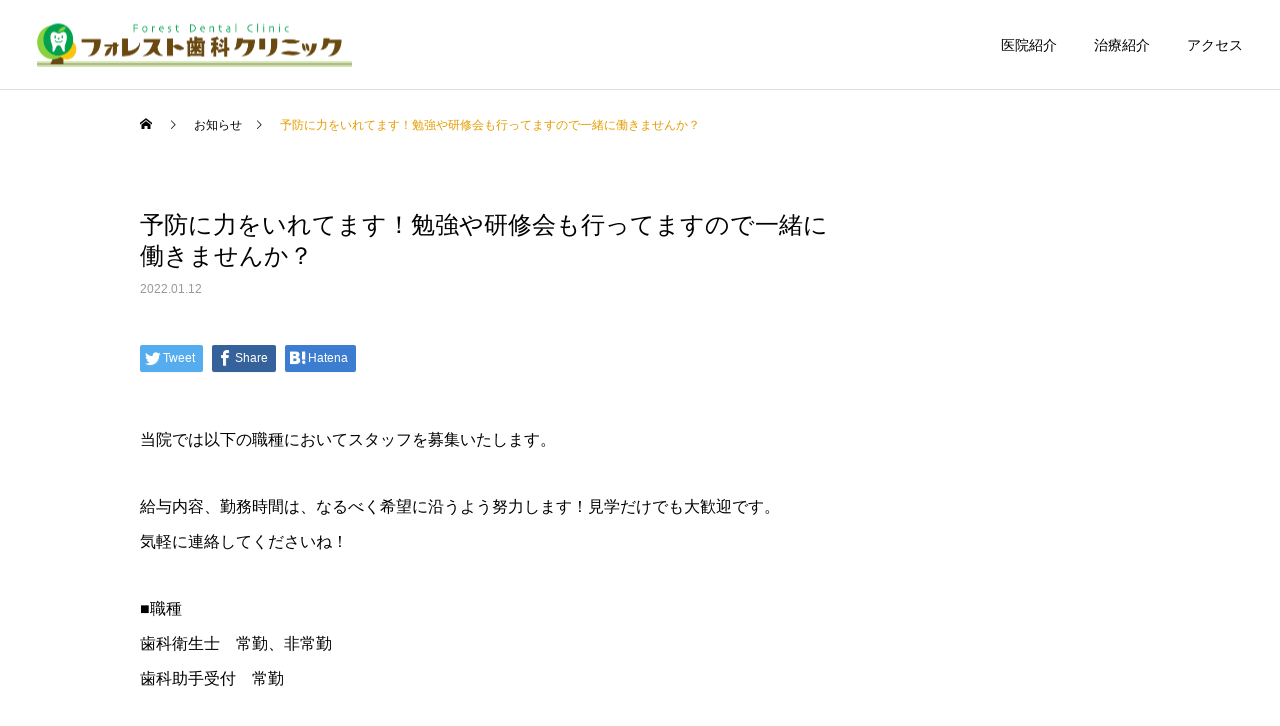

--- FILE ---
content_type: text/html; charset=UTF-8
request_url: https://forest-shika.net/news/%E4%BA%88%E9%98%B2%E3%81%AB%E5%8A%9B%E3%82%92%E3%81%84%E3%82%8C%E3%81%A6%E3%81%BE%E3%81%99%EF%BC%81%E5%8B%89%E5%BC%B7%E3%82%84%E7%A0%94%E4%BF%AE%E4%BC%9A%E3%82%82%E8%A1%8C%E3%81%A3%E3%81%A6%E3%81%BE/
body_size: 10855
content:
<!DOCTYPE html>
<html class="pc" lang="ja">
<head>
<meta charset="UTF-8">
<!--[if IE]><meta http-equiv="X-UA-Compatible" content="IE=edge"><![endif]-->
<meta name="viewport" content="width=device-width">
<title>予防に力をいれてます！勉強や研修会も行ってますので一緒に働きませんか？  松山の歯医者ならフォレスト歯科クリニックへ</title>
<meta name="description" content="当院では以下の職種においてスタッフを募集いたします。給与内容、勤務時間は、なるべく希望に沿うよう努力します！見学だけでも大歓迎です。">
<meta name="keywords" content="松山,松山市,歯科,歯医者,愛媛,痛くない,無痛,インプラント,予防歯科,審美歯科,一般歯科,虫歯,フォレスト歯科クリニック">
<link rel="pingback" href="https://forest-shika.net/xmlrpc.php">
<meta name='robots' content='max-image-preview:large' />
<link rel="alternate" type="application/rss+xml" title="松山の歯医者ならフォレスト歯科クリニックへ &raquo; フィード" href="https://forest-shika.net/feed/" />
<link rel="alternate" type="application/rss+xml" title="松山の歯医者ならフォレスト歯科クリニックへ &raquo; コメントフィード" href="https://forest-shika.net/comments/feed/" />
<link rel="alternate" title="oEmbed (JSON)" type="application/json+oembed" href="https://forest-shika.net/wp-json/oembed/1.0/embed?url=https%3A%2F%2Fforest-shika.net%2Fnews%2F%25e4%25ba%2588%25e9%2598%25b2%25e3%2581%25ab%25e5%258a%259b%25e3%2582%2592%25e3%2581%2584%25e3%2582%258c%25e3%2581%25a6%25e3%2581%25be%25e3%2581%2599%25ef%25bc%2581%25e5%258b%2589%25e5%25bc%25b7%25e3%2582%2584%25e7%25a0%2594%25e4%25bf%25ae%25e4%25bc%259a%25e3%2582%2582%25e8%25a1%258c%25e3%2581%25a3%25e3%2581%25a6%25e3%2581%25be%2F" />
<link rel="alternate" title="oEmbed (XML)" type="text/xml+oembed" href="https://forest-shika.net/wp-json/oembed/1.0/embed?url=https%3A%2F%2Fforest-shika.net%2Fnews%2F%25e4%25ba%2588%25e9%2598%25b2%25e3%2581%25ab%25e5%258a%259b%25e3%2582%2592%25e3%2581%2584%25e3%2582%258c%25e3%2581%25a6%25e3%2581%25be%25e3%2581%2599%25ef%25bc%2581%25e5%258b%2589%25e5%25bc%25b7%25e3%2582%2584%25e7%25a0%2594%25e4%25bf%25ae%25e4%25bc%259a%25e3%2582%2582%25e8%25a1%258c%25e3%2581%25a3%25e3%2581%25a6%25e3%2581%25be%2F&#038;format=xml" />
<style id='wp-img-auto-sizes-contain-inline-css' type='text/css'>
img:is([sizes=auto i],[sizes^="auto," i]){contain-intrinsic-size:3000px 1500px}
/*# sourceURL=wp-img-auto-sizes-contain-inline-css */
</style>
<link rel='stylesheet' id='style-css' href='https://forest-shika.net/wp-content/themes/cure_tcd082/style.css?ver=1.4.3' type='text/css' media='all' />
<style id='wp-block-library-inline-css' type='text/css'>
:root{--wp-block-synced-color:#7a00df;--wp-block-synced-color--rgb:122,0,223;--wp-bound-block-color:var(--wp-block-synced-color);--wp-editor-canvas-background:#ddd;--wp-admin-theme-color:#007cba;--wp-admin-theme-color--rgb:0,124,186;--wp-admin-theme-color-darker-10:#006ba1;--wp-admin-theme-color-darker-10--rgb:0,107,160.5;--wp-admin-theme-color-darker-20:#005a87;--wp-admin-theme-color-darker-20--rgb:0,90,135;--wp-admin-border-width-focus:2px}@media (min-resolution:192dpi){:root{--wp-admin-border-width-focus:1.5px}}.wp-element-button{cursor:pointer}:root .has-very-light-gray-background-color{background-color:#eee}:root .has-very-dark-gray-background-color{background-color:#313131}:root .has-very-light-gray-color{color:#eee}:root .has-very-dark-gray-color{color:#313131}:root .has-vivid-green-cyan-to-vivid-cyan-blue-gradient-background{background:linear-gradient(135deg,#00d084,#0693e3)}:root .has-purple-crush-gradient-background{background:linear-gradient(135deg,#34e2e4,#4721fb 50%,#ab1dfe)}:root .has-hazy-dawn-gradient-background{background:linear-gradient(135deg,#faaca8,#dad0ec)}:root .has-subdued-olive-gradient-background{background:linear-gradient(135deg,#fafae1,#67a671)}:root .has-atomic-cream-gradient-background{background:linear-gradient(135deg,#fdd79a,#004a59)}:root .has-nightshade-gradient-background{background:linear-gradient(135deg,#330968,#31cdcf)}:root .has-midnight-gradient-background{background:linear-gradient(135deg,#020381,#2874fc)}:root{--wp--preset--font-size--normal:16px;--wp--preset--font-size--huge:42px}.has-regular-font-size{font-size:1em}.has-larger-font-size{font-size:2.625em}.has-normal-font-size{font-size:var(--wp--preset--font-size--normal)}.has-huge-font-size{font-size:var(--wp--preset--font-size--huge)}.has-text-align-center{text-align:center}.has-text-align-left{text-align:left}.has-text-align-right{text-align:right}.has-fit-text{white-space:nowrap!important}#end-resizable-editor-section{display:none}.aligncenter{clear:both}.items-justified-left{justify-content:flex-start}.items-justified-center{justify-content:center}.items-justified-right{justify-content:flex-end}.items-justified-space-between{justify-content:space-between}.screen-reader-text{border:0;clip-path:inset(50%);height:1px;margin:-1px;overflow:hidden;padding:0;position:absolute;width:1px;word-wrap:normal!important}.screen-reader-text:focus{background-color:#ddd;clip-path:none;color:#444;display:block;font-size:1em;height:auto;left:5px;line-height:normal;padding:15px 23px 14px;text-decoration:none;top:5px;width:auto;z-index:100000}html :where(.has-border-color){border-style:solid}html :where([style*=border-top-color]){border-top-style:solid}html :where([style*=border-right-color]){border-right-style:solid}html :where([style*=border-bottom-color]){border-bottom-style:solid}html :where([style*=border-left-color]){border-left-style:solid}html :where([style*=border-width]){border-style:solid}html :where([style*=border-top-width]){border-top-style:solid}html :where([style*=border-right-width]){border-right-style:solid}html :where([style*=border-bottom-width]){border-bottom-style:solid}html :where([style*=border-left-width]){border-left-style:solid}html :where(img[class*=wp-image-]){height:auto;max-width:100%}:where(figure){margin:0 0 1em}html :where(.is-position-sticky){--wp-admin--admin-bar--position-offset:var(--wp-admin--admin-bar--height,0px)}@media screen and (max-width:600px){html :where(.is-position-sticky){--wp-admin--admin-bar--position-offset:0px}}

/*# sourceURL=wp-block-library-inline-css */
</style><style id='global-styles-inline-css' type='text/css'>
:root{--wp--preset--aspect-ratio--square: 1;--wp--preset--aspect-ratio--4-3: 4/3;--wp--preset--aspect-ratio--3-4: 3/4;--wp--preset--aspect-ratio--3-2: 3/2;--wp--preset--aspect-ratio--2-3: 2/3;--wp--preset--aspect-ratio--16-9: 16/9;--wp--preset--aspect-ratio--9-16: 9/16;--wp--preset--color--black: #000000;--wp--preset--color--cyan-bluish-gray: #abb8c3;--wp--preset--color--white: #ffffff;--wp--preset--color--pale-pink: #f78da7;--wp--preset--color--vivid-red: #cf2e2e;--wp--preset--color--luminous-vivid-orange: #ff6900;--wp--preset--color--luminous-vivid-amber: #fcb900;--wp--preset--color--light-green-cyan: #7bdcb5;--wp--preset--color--vivid-green-cyan: #00d084;--wp--preset--color--pale-cyan-blue: #8ed1fc;--wp--preset--color--vivid-cyan-blue: #0693e3;--wp--preset--color--vivid-purple: #9b51e0;--wp--preset--gradient--vivid-cyan-blue-to-vivid-purple: linear-gradient(135deg,rgb(6,147,227) 0%,rgb(155,81,224) 100%);--wp--preset--gradient--light-green-cyan-to-vivid-green-cyan: linear-gradient(135deg,rgb(122,220,180) 0%,rgb(0,208,130) 100%);--wp--preset--gradient--luminous-vivid-amber-to-luminous-vivid-orange: linear-gradient(135deg,rgb(252,185,0) 0%,rgb(255,105,0) 100%);--wp--preset--gradient--luminous-vivid-orange-to-vivid-red: linear-gradient(135deg,rgb(255,105,0) 0%,rgb(207,46,46) 100%);--wp--preset--gradient--very-light-gray-to-cyan-bluish-gray: linear-gradient(135deg,rgb(238,238,238) 0%,rgb(169,184,195) 100%);--wp--preset--gradient--cool-to-warm-spectrum: linear-gradient(135deg,rgb(74,234,220) 0%,rgb(151,120,209) 20%,rgb(207,42,186) 40%,rgb(238,44,130) 60%,rgb(251,105,98) 80%,rgb(254,248,76) 100%);--wp--preset--gradient--blush-light-purple: linear-gradient(135deg,rgb(255,206,236) 0%,rgb(152,150,240) 100%);--wp--preset--gradient--blush-bordeaux: linear-gradient(135deg,rgb(254,205,165) 0%,rgb(254,45,45) 50%,rgb(107,0,62) 100%);--wp--preset--gradient--luminous-dusk: linear-gradient(135deg,rgb(255,203,112) 0%,rgb(199,81,192) 50%,rgb(65,88,208) 100%);--wp--preset--gradient--pale-ocean: linear-gradient(135deg,rgb(255,245,203) 0%,rgb(182,227,212) 50%,rgb(51,167,181) 100%);--wp--preset--gradient--electric-grass: linear-gradient(135deg,rgb(202,248,128) 0%,rgb(113,206,126) 100%);--wp--preset--gradient--midnight: linear-gradient(135deg,rgb(2,3,129) 0%,rgb(40,116,252) 100%);--wp--preset--font-size--small: 13px;--wp--preset--font-size--medium: 20px;--wp--preset--font-size--large: 36px;--wp--preset--font-size--x-large: 42px;--wp--preset--spacing--20: 0.44rem;--wp--preset--spacing--30: 0.67rem;--wp--preset--spacing--40: 1rem;--wp--preset--spacing--50: 1.5rem;--wp--preset--spacing--60: 2.25rem;--wp--preset--spacing--70: 3.38rem;--wp--preset--spacing--80: 5.06rem;--wp--preset--shadow--natural: 6px 6px 9px rgba(0, 0, 0, 0.2);--wp--preset--shadow--deep: 12px 12px 50px rgba(0, 0, 0, 0.4);--wp--preset--shadow--sharp: 6px 6px 0px rgba(0, 0, 0, 0.2);--wp--preset--shadow--outlined: 6px 6px 0px -3px rgb(255, 255, 255), 6px 6px rgb(0, 0, 0);--wp--preset--shadow--crisp: 6px 6px 0px rgb(0, 0, 0);}:where(.is-layout-flex){gap: 0.5em;}:where(.is-layout-grid){gap: 0.5em;}body .is-layout-flex{display: flex;}.is-layout-flex{flex-wrap: wrap;align-items: center;}.is-layout-flex > :is(*, div){margin: 0;}body .is-layout-grid{display: grid;}.is-layout-grid > :is(*, div){margin: 0;}:where(.wp-block-columns.is-layout-flex){gap: 2em;}:where(.wp-block-columns.is-layout-grid){gap: 2em;}:where(.wp-block-post-template.is-layout-flex){gap: 1.25em;}:where(.wp-block-post-template.is-layout-grid){gap: 1.25em;}.has-black-color{color: var(--wp--preset--color--black) !important;}.has-cyan-bluish-gray-color{color: var(--wp--preset--color--cyan-bluish-gray) !important;}.has-white-color{color: var(--wp--preset--color--white) !important;}.has-pale-pink-color{color: var(--wp--preset--color--pale-pink) !important;}.has-vivid-red-color{color: var(--wp--preset--color--vivid-red) !important;}.has-luminous-vivid-orange-color{color: var(--wp--preset--color--luminous-vivid-orange) !important;}.has-luminous-vivid-amber-color{color: var(--wp--preset--color--luminous-vivid-amber) !important;}.has-light-green-cyan-color{color: var(--wp--preset--color--light-green-cyan) !important;}.has-vivid-green-cyan-color{color: var(--wp--preset--color--vivid-green-cyan) !important;}.has-pale-cyan-blue-color{color: var(--wp--preset--color--pale-cyan-blue) !important;}.has-vivid-cyan-blue-color{color: var(--wp--preset--color--vivid-cyan-blue) !important;}.has-vivid-purple-color{color: var(--wp--preset--color--vivid-purple) !important;}.has-black-background-color{background-color: var(--wp--preset--color--black) !important;}.has-cyan-bluish-gray-background-color{background-color: var(--wp--preset--color--cyan-bluish-gray) !important;}.has-white-background-color{background-color: var(--wp--preset--color--white) !important;}.has-pale-pink-background-color{background-color: var(--wp--preset--color--pale-pink) !important;}.has-vivid-red-background-color{background-color: var(--wp--preset--color--vivid-red) !important;}.has-luminous-vivid-orange-background-color{background-color: var(--wp--preset--color--luminous-vivid-orange) !important;}.has-luminous-vivid-amber-background-color{background-color: var(--wp--preset--color--luminous-vivid-amber) !important;}.has-light-green-cyan-background-color{background-color: var(--wp--preset--color--light-green-cyan) !important;}.has-vivid-green-cyan-background-color{background-color: var(--wp--preset--color--vivid-green-cyan) !important;}.has-pale-cyan-blue-background-color{background-color: var(--wp--preset--color--pale-cyan-blue) !important;}.has-vivid-cyan-blue-background-color{background-color: var(--wp--preset--color--vivid-cyan-blue) !important;}.has-vivid-purple-background-color{background-color: var(--wp--preset--color--vivid-purple) !important;}.has-black-border-color{border-color: var(--wp--preset--color--black) !important;}.has-cyan-bluish-gray-border-color{border-color: var(--wp--preset--color--cyan-bluish-gray) !important;}.has-white-border-color{border-color: var(--wp--preset--color--white) !important;}.has-pale-pink-border-color{border-color: var(--wp--preset--color--pale-pink) !important;}.has-vivid-red-border-color{border-color: var(--wp--preset--color--vivid-red) !important;}.has-luminous-vivid-orange-border-color{border-color: var(--wp--preset--color--luminous-vivid-orange) !important;}.has-luminous-vivid-amber-border-color{border-color: var(--wp--preset--color--luminous-vivid-amber) !important;}.has-light-green-cyan-border-color{border-color: var(--wp--preset--color--light-green-cyan) !important;}.has-vivid-green-cyan-border-color{border-color: var(--wp--preset--color--vivid-green-cyan) !important;}.has-pale-cyan-blue-border-color{border-color: var(--wp--preset--color--pale-cyan-blue) !important;}.has-vivid-cyan-blue-border-color{border-color: var(--wp--preset--color--vivid-cyan-blue) !important;}.has-vivid-purple-border-color{border-color: var(--wp--preset--color--vivid-purple) !important;}.has-vivid-cyan-blue-to-vivid-purple-gradient-background{background: var(--wp--preset--gradient--vivid-cyan-blue-to-vivid-purple) !important;}.has-light-green-cyan-to-vivid-green-cyan-gradient-background{background: var(--wp--preset--gradient--light-green-cyan-to-vivid-green-cyan) !important;}.has-luminous-vivid-amber-to-luminous-vivid-orange-gradient-background{background: var(--wp--preset--gradient--luminous-vivid-amber-to-luminous-vivid-orange) !important;}.has-luminous-vivid-orange-to-vivid-red-gradient-background{background: var(--wp--preset--gradient--luminous-vivid-orange-to-vivid-red) !important;}.has-very-light-gray-to-cyan-bluish-gray-gradient-background{background: var(--wp--preset--gradient--very-light-gray-to-cyan-bluish-gray) !important;}.has-cool-to-warm-spectrum-gradient-background{background: var(--wp--preset--gradient--cool-to-warm-spectrum) !important;}.has-blush-light-purple-gradient-background{background: var(--wp--preset--gradient--blush-light-purple) !important;}.has-blush-bordeaux-gradient-background{background: var(--wp--preset--gradient--blush-bordeaux) !important;}.has-luminous-dusk-gradient-background{background: var(--wp--preset--gradient--luminous-dusk) !important;}.has-pale-ocean-gradient-background{background: var(--wp--preset--gradient--pale-ocean) !important;}.has-electric-grass-gradient-background{background: var(--wp--preset--gradient--electric-grass) !important;}.has-midnight-gradient-background{background: var(--wp--preset--gradient--midnight) !important;}.has-small-font-size{font-size: var(--wp--preset--font-size--small) !important;}.has-medium-font-size{font-size: var(--wp--preset--font-size--medium) !important;}.has-large-font-size{font-size: var(--wp--preset--font-size--large) !important;}.has-x-large-font-size{font-size: var(--wp--preset--font-size--x-large) !important;}
/*# sourceURL=global-styles-inline-css */
</style>

<style id='classic-theme-styles-inline-css' type='text/css'>
/*! This file is auto-generated */
.wp-block-button__link{color:#fff;background-color:#32373c;border-radius:9999px;box-shadow:none;text-decoration:none;padding:calc(.667em + 2px) calc(1.333em + 2px);font-size:1.125em}.wp-block-file__button{background:#32373c;color:#fff;text-decoration:none}
/*# sourceURL=/wp-includes/css/classic-themes.min.css */
</style>
<script type="text/javascript" src="https://forest-shika.net/wp-includes/js/jquery/jquery.min.js?ver=3.7.1" id="jquery-core-js"></script>
<script type="text/javascript" src="https://forest-shika.net/wp-includes/js/jquery/jquery-migrate.min.js?ver=3.4.1" id="jquery-migrate-js"></script>
<link rel="https://api.w.org/" href="https://forest-shika.net/wp-json/" /><link rel="canonical" href="https://forest-shika.net/news/%e4%ba%88%e9%98%b2%e3%81%ab%e5%8a%9b%e3%82%92%e3%81%84%e3%82%8c%e3%81%a6%e3%81%be%e3%81%99%ef%bc%81%e5%8b%89%e5%bc%b7%e3%82%84%e7%a0%94%e4%bf%ae%e4%bc%9a%e3%82%82%e8%a1%8c%e3%81%a3%e3%81%a6%e3%81%be/" />
<link rel='shortlink' href='https://forest-shika.net/?p=103' />

<link rel="stylesheet" href="https://forest-shika.net/wp-content/themes/cure_tcd082/css/design-plus.css?ver=1.4.3">
<link rel="stylesheet" href="https://forest-shika.net/wp-content/themes/cure_tcd082/css/sns-botton.css?ver=1.4.3">
<link rel="stylesheet" media="screen and (max-width:1251px)" href="https://forest-shika.net/wp-content/themes/cure_tcd082/css/responsive.css?ver=1.4.3">
<link rel="stylesheet" media="screen and (max-width:1251px)" href="https://forest-shika.net/wp-content/themes/cure_tcd082/css/footer-bar.css?ver=1.4.3">

<script src="https://forest-shika.net/wp-content/themes/cure_tcd082/js/jquery.easing.1.4.js?ver=1.4.3"></script>
<script src="https://forest-shika.net/wp-content/themes/cure_tcd082/js/jscript.js?ver=1.4.3"></script>
<script src="https://forest-shika.net/wp-content/themes/cure_tcd082/js/comment.js?ver=1.4.3"></script>

<link rel="stylesheet" href="https://forest-shika.net/wp-content/themes/cure_tcd082/js/simplebar.css?ver=1.4.3">
<script src="https://forest-shika.net/wp-content/themes/cure_tcd082/js/simplebar.min.js?ver=1.4.3"></script>





<style type="text/css">

body, input, textarea { font-family: Arial, "Hiragino Sans", "ヒラギノ角ゴ ProN", "Hiragino Kaku Gothic ProN", "游ゴシック", YuGothic, "メイリオ", Meiryo, sans-serif; }

.rich_font, .p-vertical { font-family: Arial, "Hiragino Sans", "ヒラギノ角ゴ ProN", "Hiragino Kaku Gothic ProN", "游ゴシック", YuGothic, "メイリオ", Meiryo, sans-serif; font-weight:500; }

.rich_font_type1 { font-family: Arial, "Hiragino Kaku Gothic ProN", "ヒラギノ角ゴ ProN W3", "メイリオ", Meiryo, sans-serif; }
.rich_font_type2 { font-family: Arial, "Hiragino Sans", "ヒラギノ角ゴ ProN", "Hiragino Kaku Gothic ProN", "游ゴシック", YuGothic, "メイリオ", Meiryo, sans-serif; font-weight:500; }
.rich_font_type3 { font-family: "Times New Roman" , "游明朝" , "Yu Mincho" , "游明朝体" , "YuMincho" , "ヒラギノ明朝 Pro W3" , "Hiragino Mincho Pro" , "HiraMinProN-W3" , "HGS明朝E" , "ＭＳ Ｐ明朝" , "MS PMincho" , serif; font-weight:500; }

.post_content, #next_prev_post { font-family: "Times New Roman" , "游明朝" , "Yu Mincho" , "游明朝体" , "YuMincho" , "ヒラギノ明朝 Pro W3" , "Hiragino Mincho Pro" , "HiraMinProN-W3" , "HGS明朝E" , "ＭＳ Ｐ明朝" , "MS PMincho" , serif; }
.widget_headline { font-family: Arial, "Hiragino Sans", "ヒラギノ角ゴ ProN", "Hiragino Kaku Gothic ProN", "游ゴシック", YuGothic, "メイリオ", Meiryo, sans-serif; }

#header { background:#ffffff; }
body.home #header.active { background:#ffffff; }
#side_button a { background:#529eaa; }
#side_button a:hover { background:#37828e; }
body.home #header_logo .logo a, body.home #global_menu > ul > li > a { color:#000000; }
body.home #header_logo .logo a:hover, body.home #global_menu > ul > li > a:hover, #global_menu > ul > li.active > a, #global_menu > ul > li.active_button > a { color:#e59c00 !important; }
body.home #header.active #header_logo .logo a, #global_menu > ul > li > a, body.home #header.active #global_menu > ul > li > a { color:#000000; }
#global_menu ul ul a { color:#000000; background:#007997; }
#global_menu ul ul a:hover { background:#00a7ce; }
body.home #menu_button span { background:#000000; }
#menu_button span { background:#000; }
#menu_button:hover span { background:#e59c00 !important; }
#drawer_menu { background:#222222; }
#mobile_menu a, .mobile #lang_button a { color:#ffffff; background:#222222; border-bottom:1px solid #444444; }
#mobile_menu li li a { color:#ffffff; background:#333333; }
#mobile_menu a:hover, #drawer_menu .close_button:hover, #mobile_menu .child_menu_button:hover, .mobile #lang_button a:hover { color:#ffffff; background:#00a7ce; }
#mobile_menu li li a:hover { color:#ffffff; }
.megamenu_service_list { background:#007995; }
.megamenu_service_list .headline { font-size:16px; }
.megamenu_service_list .title { font-size:14px; }
.megamenu_blog_list { background:#007995; }
.megamenu_blog_list .title { font-size:14px; }
#footer_banner .title { font-size:14px; }
#footer .service_list, #footer .service_list a { color:#ffffff; }
#footer_contact .link_button a { color:#ffffff; background:#02a8c6; }
#footer_contact .link_button a:hover { color:#ffffff; background:#007a96; }
#footer_tel .tel_number .icon:before { color:#dd9933; }
#footer_schedule { font-size:30px; border-color:#2b7c1b; }
#footer_schedule td { border-color:#2b7c1b; color:#2b7c1b; }
.footer_info { font-size:16px; }
#return_top a:before { color:#ffffff; }
#return_top a { background:#007a94; }
#return_top a:hover { background:#006277; }
@media screen and (max-width:750px) {
  #footer_banner .title { font-size:12px; }
  .footer_info { font-size:14px; }
  #footer_schedule { font-size:15px; }
}

.author_profile a.avatar img, .animate_image img, .animate_background .image, #recipe_archive .blur_image {
  width:100%; height:auto;
  -webkit-transition: transform  0.75s ease;
  transition: transform  0.75s ease;
}
.author_profile a.avatar:hover img, .animate_image:hover img, .animate_background:hover .image, #recipe_archive a:hover .blur_image {
  -webkit-transform: scale(1.2);
  transform: scale(1.2);
}



a { color:#000; }

a:hover, #header_logo a:hover, #global_menu > ul > li.current-menu-item > a, .megamenu_blog_list a:hover .title, #footer a:hover, #footer_social_link li a:hover:before, #bread_crumb a:hover, #bread_crumb li.home a:hover:after, #bread_crumb, #bread_crumb li.last, #next_prev_post a:hover,
.megamenu_blog_slider a:hover , .megamenu_blog_slider .category a:hover, .megamenu_blog_slider_wrap .carousel_arrow:hover:before, .megamenu_menu_list .carousel_arrow:hover:before, .single_copy_title_url_btn:hover,
.p-dropdown__list li a:hover, .p-dropdown__title:hover, .p-dropdown__title:hover:after, .p-dropdown__title:hover:after, .p-dropdown__list li a:hover, .p-dropdown__list .child_menu_button:hover, .tcdw_search_box_widget .search_area .search_button:hover:before,
#index_news a .date, #index_news_slider a:hover .title, .tcd_category_list a:hover, .tcd_category_list .child_menu_button:hover, .styled_post_list1 a:hover .title,
#post_title_area .post_meta a:hover, #single_author_title_area .author_link li a:hover:before, .author_profile a:hover, .author_profile .author_link li a:hover:before, #post_meta_bottom a:hover, .cardlink_title a:hover, .comment a:hover, .comment_form_wrapper a:hover, #searchform .submit_button:hover:before
  { color: #e59c00; }

#comment_tab li.active a, #submit_comment:hover, #cancel_comment_reply a:hover, #wp-calendar #prev a:hover, #wp-calendar #next a:hover, #wp-calendar td a:hover,
#post_pagination p, #post_pagination a:hover, #p_readmore .button:hover, .page_navi a:hover, .page_navi span.current, #post_pagination a:hover,.c-pw__btn:hover, #post_pagination a:hover, #comment_tab li a:hover,
.post_slider_widget .slick-dots button:hover::before, .post_slider_widget .slick-dots .slick-active button::before
  { background-color: #e59c00; }

.widget_headline, #comment_textarea textarea:focus, .c-pw__box-input:focus, .page_navi a:hover, .page_navi span.current, #post_pagination p, #post_pagination a:hover
  { border-color: #e59c00; }

.post_content a, .custom-html-widget a { color:#000000; }
.post_content a:hover, .custom-html-widget a:hover { color:#00a7ce; }
.cat_id_1 a { color:#ffffff !important; background:#02a8c6 !important; }
.cat_id_1 a:hover { color:#ffffff !important; background:#007a96 !important; }
.cat_id_9 a { color:#ffffff !important; background:#02a8c6 !important; }
.cat_id_9 a:hover { color:#ffffff !important; background:#007a96 !important; }
.styled_h2 {
  font-size:22px !important; text-align:left; color:#000000;   border-top:1px solid #222222;
  border-bottom:1px solid #222222;
  border-left:0px solid #222222;
  border-right:0px solid #222222;
  padding:30px 0px 30px 0px !important;
  margin:0px 0px 30px !important;
}
.styled_h3 {
  font-size:20px !important; text-align:left; color:#000000;   border-top:2px solid #222222;
  border-bottom:1px solid #dddddd;
  border-left:0px solid #dddddd;
  border-right:0px solid #dddddd;
  padding:30px 0px 30px 20px !important;
  margin:0px 0px 30px !important;
}
.styled_h4 {
  font-size:18px !important; text-align:left; color:#000000;   border-top:0px solid #dddddd;
  border-bottom:0px solid #dddddd;
  border-left:2px solid #222222;
  border-right:0px solid #dddddd;
  padding:10px 0px 10px 15px !important;
  margin:0px 0px 30px !important;
}
.styled_h5 {
  font-size:16px !important; text-align:left; color:#000000;   border-top:0px solid #dddddd;
  border-bottom:0px solid #dddddd;
  border-left:0px solid #dddddd;
  border-right:0px solid #dddddd;
  padding:15px 15px 15px 15px !important;
  margin:0px 0px 30px !important;
}
.q_custom_button1 { background: #535353; color: #ffffff !important; border-color: #535353 !important; }
.q_custom_button1:hover, .q_custom_button1:focus { background: #7d7d7d; color: #ffffff !important; border-color: #7d7d7d !important; }
.q_custom_button2 { background: #535353; color: #ffffff !important; border-color: #535353 !important; }
.q_custom_button2:hover, .q_custom_button2:focus { background: #7d7d7d; color: #ffffff !important; border-color: #7d7d7d !important; }
.q_custom_button3 { background: #535353; color: #ffffff !important; border-color: #535353 !important; }
.q_custom_button3:hover, .q_custom_button3:focus { background: #7d7d7d; color: #ffffff !important; border-color: #7d7d7d !important; }
.speech_balloon_left1 .speach_balloon_text { background-color: #ffdfdf; border-color: #ffdfdf; color: #000000 }
.speech_balloon_left1 .speach_balloon_text::before { border-right-color: #ffdfdf }
.speech_balloon_left1 .speach_balloon_text::after { border-right-color: #ffdfdf }
.speech_balloon_left2 .speach_balloon_text { background-color: #ffffff; border-color: #ff5353; color: #000000 }
.speech_balloon_left2 .speach_balloon_text::before { border-right-color: #ff5353 }
.speech_balloon_left2 .speach_balloon_text::after { border-right-color: #ffffff }
.speech_balloon_right1 .speach_balloon_text { background-color: #ccf4ff; border-color: #ccf4ff; color: #000000 }
.speech_balloon_right1 .speach_balloon_text::before { border-left-color: #ccf4ff }
.speech_balloon_right1 .speach_balloon_text::after { border-left-color: #ccf4ff }
.speech_balloon_right2 .speach_balloon_text { background-color: #ffffff; border-color: #0789b5; color: #000000 }
.speech_balloon_right2 .speach_balloon_text::before { border-left-color: #0789b5 }
.speech_balloon_right2 .speach_balloon_text::after { border-left-color: #ffffff }
.qt_google_map .pb_googlemap_custom-overlay-inner { background:#000000; color:#ffffff; }
.qt_google_map .pb_googlemap_custom-overlay-inner::after { border-color:#000000 transparent transparent transparent; }
</style>

<style id="current-page-style" type="text/css">
#page_header .title { font-size:28px; color:#FFFFFF; }
#page_header .sub_title { font-size:16px; color:#FFFFFF; background:#00a7ce; }
#post_title_area .title { font-size:24px; }
#article .post_content { font-size:16px; }
#recent_news .headline { font-size:18px; border-color:#e59c00; }
#recent_news .title { font-size:18px; }
#recent_news .link_button a { color:#ffffff; background:#02a8c6; }
#recent_news .link_button a:hover { color:#ffffff; background:#007a96; }
@media screen and (max-width:750px) {
  #page_header .title { font-size:24px; }
  #page_header .sub_title { font-size:14px; }
  #post_title_area .title { font-size:18px; }
  #article .post_content { font-size:14px; }
  #recent_news .headline { font-size:15px; }
  #recent_news .title { font-size:15px; }
}
#site_wrap { display:none; }
#site_loader_overlay {
  background:#ffffff;
  opacity: 1;
  position: fixed;
  top: 0px;
  left: 0px;
  width: 100%;
  height: 100%;
  width: 100vw;
  height: 100vh;
  z-index: 99999;
}
#site_loader_overlay.slide_up {
 top:-100vh; opacity:0;
 -webkit-transition: transition: top 1.0s cubic-bezier(0.83, 0, 0.17, 1) 0.4s, opacity 0s cubic-bezier(0.83, 0, 0.17, 1) 1.5s; transition: top 1.0s cubic-bezier(0.83, 0, 0.17, 1) 0.4s, opacity 0s cubic-bezier(0.83, 0, 0.17, 1) 1.5s;
}
#site_loader_overlay.slide_down {
 top:100vh; opacity:0;
 -webkit-transition: transition: top 1.0s cubic-bezier(0.83, 0, 0.17, 1) 0.4s, opacity 0s cubic-bezier(0.83, 0, 0.17, 1) 1.5s; transition: top 1.0s cubic-bezier(0.83, 0, 0.17, 1) 0.4s, opacity 0s cubic-bezier(0.83, 0, 0.17, 1) 1.5s;
}
#site_loader_overlay.slide_left {
 left:-100vw; opactiy:0;
 -webkit-transition: transition: left 1.0s cubic-bezier(0.83, 0, 0.17, 1) 0.4s, opacity 0s cubic-bezier(0.83, 0, 0.17, 1) 1.5s; transition: left 1.0s cubic-bezier(0.83, 0, 0.17, 1) 0.4s, opacity 0s cubic-bezier(0.83, 0, 0.17, 1) 1.5s;
}
#site_loader_overlay.slide_right {
 left:100vw; opactiy:0;
 -webkit-transition: transition: left 1.0s cubic-bezier(0.83, 0, 0.17, 1) 0.4s, opacity 0s cubic-bezier(0.83, 0, 0.17, 1) 1.5s; transition: left 1.0s cubic-bezier(0.83, 0, 0.17, 1) 0.4s, opacity 0s cubic-bezier(0.83, 0, 0.17, 1) 1.5s;
}
#site_loader_animation {
  width: 48px;
  height: 48px;
  font-size: 10px;
  text-indent: -9999em;
  position: absolute;
  top: 0;
  left: 0;
	right: 0;
	bottom: 0;
	margin: auto;
  border: 3px solid rgba(0,0,0,0.2);
  border-top-color: #000000;
  border-radius: 50%;
  -webkit-animation: loading-circle 1.1s infinite linear;
  animation: loading-circle 1.1s infinite linear;
}
@-webkit-keyframes loading-circle {
  0% { -webkit-transform: rotate(0deg); transform: rotate(0deg); }
  100% { -webkit-transform: rotate(360deg); transform: rotate(360deg); }
}
@media only screen and (max-width: 767px) {
	#site_loader_animation { width: 30px; height: 30px; }
}
@keyframes loading-circle {
  0% { -webkit-transform: rotate(0deg); transform: rotate(0deg); }
  100% { -webkit-transform: rotate(360deg); transform: rotate(360deg); }
}
#site_loader_overlay.active #site_loader_animation {
  opacity:0;
  -webkit-transition: all 1.0s cubic-bezier(0.22, 1, 0.36, 1) 0s; transition: all 1.0s cubic-bezier(0.22, 1, 0.36, 1) 0s;
}
</style>

<script type="text/javascript">
jQuery(document).ready(function($){

  $('.megamenu_blog_slider').slick({
    infinite: true,
    dots: false,
    arrows: false,
    slidesToShow: 4,
    slidesToScroll: 1,
    swipeToSlide: true,
    touchThreshold: 20,
    adaptiveHeight: false,
    pauseOnHover: true,
    autoplay: false,
    fade: false,
    easing: 'easeOutExpo',
    speed: 700,
    autoplaySpeed: 5000
  });
  $('.megamenu_blog_list .prev_item').on('click', function() {
    $(this).closest('.megamenu_blog_list').find('.megamenu_blog_slider').slick('slickPrev');
  });
  $('.megamenu_blog_list .next_item').on('click', function() {
    $(this).closest('.megamenu_blog_list').find('.megamenu_blog_slider').slick('slickNext');
  });

});
</script>
<link rel="icon" href="https://forest-shika.net/wp-content/uploads/2022/01/cropped-logo-32x32.jpg" sizes="32x32" />
<link rel="icon" href="https://forest-shika.net/wp-content/uploads/2022/01/cropped-logo-192x192.jpg" sizes="192x192" />
<link rel="apple-touch-icon" href="https://forest-shika.net/wp-content/uploads/2022/01/cropped-logo-180x180.jpg" />
<meta name="msapplication-TileImage" content="https://forest-shika.net/wp-content/uploads/2022/01/cropped-logo-270x270.jpg" />
<link rel='stylesheet' id='slick-style-css' href='https://forest-shika.net/wp-content/themes/cure_tcd082/js/slick.css?ver=1.0.0' type='text/css' media='all' />
</head>
<body id="body" class="wp-singular news-template-default single single-news postid-103 wp-theme-cure_tcd082 layout_type1">


<div id="container">

 
 <header id="header">
    <div id="header_logo">
   <div class="logo" title="松山の歯医者フォレスト歯科クリニックでは痛くない歯科治療を行っています。">
 <a href="https://forest-shika.net/" title="松山の歯医者ならフォレスト歯科クリニックへ">
    <img class="pc_logo_image tcd-lazy" src="" alt="松山の歯医者ならフォレスト歯科クリニックへ" title="松山の歯医者ならフォレスト歯科クリニックへ" width="315" height="43" data-src="https://forest-shika.net/wp-content/uploads/2022/01/forest@1.png?1769147361">
        <img class="mobile_logo_image tcd-lazy" src="" alt="松山の歯医者ならフォレスト歯科クリニックへ" title="松山の歯医者ならフォレスト歯科クリニックへ" width="300" height="41" data-src="https://forest-shika.net/wp-content/uploads/2022/01/forest@1-m.png?1769147361">
     </a>
</div>

  </div>
      <a id="menu_button" href="#"><span></span><span></span><span></span></a>
  <nav id="global_menu">
   <ul id="menu-%e3%83%98%e3%83%83%e3%83%80%e3%83%a1%e3%83%8b%e3%83%a5%e3%83%bc" class="menu"><li id="menu-item-97" class="menu-item menu-item-type-post_type menu-item-object-page menu-item-97 "><a href="https://forest-shika.net/clinic/">医院紹介</a></li>
<li id="menu-item-137" class="menu-item menu-item-type-post_type menu-item-object-page menu-item-137 "><a href="https://forest-shika.net/%e4%ba%88%e9%98%b2%e6%ad%af%e7%a7%91/">治療紹介</a></li>
<li id="menu-item-85" class="menu-item menu-item-type-post_type menu-item-object-page menu-item-85 "><a href="https://forest-shika.net/access/">アクセス</a></li>
</ul>  </nav>
     </header>

 
 <div id="bread_crumb" style="width:1000px;">
 <ul class="clearfix" itemscope itemtype="http://schema.org/BreadcrumbList">
 <li itemprop="itemListElement" itemscope itemtype="http://schema.org/ListItem" class="home"><a itemprop="item" href="https://forest-shika.net/"><span itemprop="name">ホーム</span></a><meta itemprop="position" content="1"></li>
 <li itemprop="itemListElement" itemscope itemtype="http://schema.org/ListItem"><a itemprop="item" href="https://forest-shika.net/news/"><span itemprop="name">お知らせ</span></a><meta itemprop="position" content="2"></li>
 <li class="last" itemprop="itemListElement" itemscope itemtype="http://schema.org/ListItem"><span itemprop="name">予防に力をいれてます！勉強や研修会も行ってますので一緒に働きませんか？</span><meta itemprop="position" content="3"></li>
 </ul>
</div>

<div id="main_contents" class="clearfix">

 <div id="main_col">

  
  <article id="article">

   
      <div id="post_title_area">
        <h1 class="title rich_font_type2 entry-title">予防に力をいれてます！勉強や研修会も行ってますので一緒に働きませんか？</h1>
        <p class="date"><time class="entry-date updated" datetime="2022-01-22T15:27:06+09:00">2022.01.12</time></p>
       </div>

      <div class="single_share clearfix" id="single_share_top">
    <div class="share-type1 share-top">
 
	<div class="sns mt10">
		<ul class="type1 clearfix">
			<li class="twitter">
				<a href="http://twitter.com/share?text=%E4%BA%88%E9%98%B2%E3%81%AB%E5%8A%9B%E3%82%92%E3%81%84%E3%82%8C%E3%81%A6%E3%81%BE%E3%81%99%EF%BC%81%E5%8B%89%E5%BC%B7%E3%82%84%E7%A0%94%E4%BF%AE%E4%BC%9A%E3%82%82%E8%A1%8C%E3%81%A3%E3%81%A6%E3%81%BE%E3%81%99%E3%81%AE%E3%81%A7%E4%B8%80%E7%B7%92%E3%81%AB%E5%83%8D%E3%81%8D%E3%81%BE%E3%81%9B%E3%82%93%E3%81%8B%EF%BC%9F&amp;url=https%3A%2F%2Fforest-shika.net%2Fnews%2F%25e4%25ba%2588%25e9%2598%25b2%25e3%2581%25ab%25e5%258a%259b%25e3%2582%2592%25e3%2581%2584%25e3%2582%258c%25e3%2581%25a6%25e3%2581%25be%25e3%2581%2599%25ef%25bc%2581%25e5%258b%2589%25e5%25bc%25b7%25e3%2582%2584%25e7%25a0%2594%25e4%25bf%25ae%25e4%25bc%259a%25e3%2582%2582%25e8%25a1%258c%25e3%2581%25a3%25e3%2581%25a6%25e3%2581%25be%2F&amp;via=&amp;tw_p=tweetbutton&amp;related=" onclick="javascript:window.open(this.href, '', 'menubar=no,toolbar=no,resizable=yes,scrollbars=yes,height=400,width=600');return false;"><i class="icon-twitter"></i><span class="ttl">Tweet</span><span class="share-count"></span></a>
			</li>
			<li class="facebook">
				<a href="//www.facebook.com/sharer/sharer.php?u=https://forest-shika.net/news/%e4%ba%88%e9%98%b2%e3%81%ab%e5%8a%9b%e3%82%92%e3%81%84%e3%82%8c%e3%81%a6%e3%81%be%e3%81%99%ef%bc%81%e5%8b%89%e5%bc%b7%e3%82%84%e7%a0%94%e4%bf%ae%e4%bc%9a%e3%82%82%e8%a1%8c%e3%81%a3%e3%81%a6%e3%81%be/&amp;t=%E4%BA%88%E9%98%B2%E3%81%AB%E5%8A%9B%E3%82%92%E3%81%84%E3%82%8C%E3%81%A6%E3%81%BE%E3%81%99%EF%BC%81%E5%8B%89%E5%BC%B7%E3%82%84%E7%A0%94%E4%BF%AE%E4%BC%9A%E3%82%82%E8%A1%8C%E3%81%A3%E3%81%A6%E3%81%BE%E3%81%99%E3%81%AE%E3%81%A7%E4%B8%80%E7%B7%92%E3%81%AB%E5%83%8D%E3%81%8D%E3%81%BE%E3%81%9B%E3%82%93%E3%81%8B%EF%BC%9F" class="facebook-btn-icon-link" target="blank" rel="nofollow"><i class="icon-facebook"></i><span class="ttl">Share</span><span class="share-count"></span></a>
			</li>
			<li class="hatebu">
				<a href="http://b.hatena.ne.jp/add?mode=confirm&amp;url=https%3A%2F%2Fforest-shika.net%2Fnews%2F%25e4%25ba%2588%25e9%2598%25b2%25e3%2581%25ab%25e5%258a%259b%25e3%2582%2592%25e3%2581%2584%25e3%2582%258c%25e3%2581%25a6%25e3%2581%25be%25e3%2581%2599%25ef%25bc%2581%25e5%258b%2589%25e5%25bc%25b7%25e3%2582%2584%25e7%25a0%2594%25e4%25bf%25ae%25e4%25bc%259a%25e3%2582%2582%25e8%25a1%258c%25e3%2581%25a3%25e3%2581%25a6%25e3%2581%25be%2F" onclick="javascript:window.open(this.href, '', 'menubar=no,toolbar=no,resizable=yes,scrollbars=yes,height=400,width=510');return false;"><i class="icon-hatebu"></i><span class="ttl">Hatena</span><span class="share-count"></span></a>
			</li>
		</ul>
	</div>
</div>
   </div>
   
   
   
   
      <div class="post_content clearfix">
    <p>当院では以下の職種においてスタッフを募集いたします。</p>
<p>給与内容、勤務時間は、なるべく希望に沿うよう努力します！見学だけでも大歓迎です。<br>
気軽に連絡してくださいね！</p>
<p>■職種<br>
歯科衛生士　常勤、非常勤<br>
歯科助手受付　常勤</p>
<p>■加入保険等<br>
社会保険、厚生年金、雇用保険、労災<br>
退職金あり<br>
他諸手当あり</p>
<p>■診療時間<br>
水、日、祝日休診、土曜日１７時まで</p>
<p>■お問い合わせ<br>
089-993-5995（「スタッフ募集の件」とお伝え下さい）</p>
   </div>

      <div class="single_share clearfix" id="single_share_bottom">
    <div class="share-type2 share-btm">
 
	<div class="sns mt10 mb45">
		<ul class="type2 clearfix">
			<li class="twitter">
				<a href="http://twitter.com/share?text=%E4%BA%88%E9%98%B2%E3%81%AB%E5%8A%9B%E3%82%92%E3%81%84%E3%82%8C%E3%81%A6%E3%81%BE%E3%81%99%EF%BC%81%E5%8B%89%E5%BC%B7%E3%82%84%E7%A0%94%E4%BF%AE%E4%BC%9A%E3%82%82%E8%A1%8C%E3%81%A3%E3%81%A6%E3%81%BE%E3%81%99%E3%81%AE%E3%81%A7%E4%B8%80%E7%B7%92%E3%81%AB%E5%83%8D%E3%81%8D%E3%81%BE%E3%81%9B%E3%82%93%E3%81%8B%EF%BC%9F&amp;url=https%3A%2F%2Fforest-shika.net%2Fnews%2F%25e4%25ba%2588%25e9%2598%25b2%25e3%2581%25ab%25e5%258a%259b%25e3%2582%2592%25e3%2581%2584%25e3%2582%258c%25e3%2581%25a6%25e3%2581%25be%25e3%2581%2599%25ef%25bc%2581%25e5%258b%2589%25e5%25bc%25b7%25e3%2582%2584%25e7%25a0%2594%25e4%25bf%25ae%25e4%25bc%259a%25e3%2582%2582%25e8%25a1%258c%25e3%2581%25a3%25e3%2581%25a6%25e3%2581%25be%2F&amp;via=&amp;tw_p=tweetbutton&amp;related=" onclick="javascript:window.open(this.href, '', 'menubar=no,toolbar=no,resizable=yes,scrollbars=yes,height=400,width=600');return false;"><i class="icon-twitter"></i><span class="ttl">Tweet</span><span class="share-count"></span></a>
			</li>
			<li class="facebook">
				<a href="//www.facebook.com/sharer/sharer.php?u=https://forest-shika.net/news/%e4%ba%88%e9%98%b2%e3%81%ab%e5%8a%9b%e3%82%92%e3%81%84%e3%82%8c%e3%81%a6%e3%81%be%e3%81%99%ef%bc%81%e5%8b%89%e5%bc%b7%e3%82%84%e7%a0%94%e4%bf%ae%e4%bc%9a%e3%82%82%e8%a1%8c%e3%81%a3%e3%81%a6%e3%81%be/&amp;t=%E4%BA%88%E9%98%B2%E3%81%AB%E5%8A%9B%E3%82%92%E3%81%84%E3%82%8C%E3%81%A6%E3%81%BE%E3%81%99%EF%BC%81%E5%8B%89%E5%BC%B7%E3%82%84%E7%A0%94%E4%BF%AE%E4%BC%9A%E3%82%82%E8%A1%8C%E3%81%A3%E3%81%A6%E3%81%BE%E3%81%99%E3%81%AE%E3%81%A7%E4%B8%80%E7%B7%92%E3%81%AB%E5%83%8D%E3%81%8D%E3%81%BE%E3%81%9B%E3%82%93%E3%81%8B%EF%BC%9F" class="facebook-btn-icon-link" target="blank" rel="nofollow"><i class="icon-facebook"></i><span class="ttl">Share</span><span class="share-count"></span></a>
			</li>
			<li class="hatebu">
				<a href="http://b.hatena.ne.jp/add?mode=confirm&amp;url=https%3A%2F%2Fforest-shika.net%2Fnews%2F%25e4%25ba%2588%25e9%2598%25b2%25e3%2581%25ab%25e5%258a%259b%25e3%2582%2592%25e3%2581%2584%25e3%2582%258c%25e3%2581%25a6%25e3%2581%25be%25e3%2581%2599%25ef%25bc%2581%25e5%258b%2589%25e5%25bc%25b7%25e3%2582%2584%25e7%25a0%2594%25e4%25bf%25ae%25e4%25bc%259a%25e3%2582%2582%25e8%25a1%258c%25e3%2581%25a3%25e3%2581%25a6%25e3%2581%25be%2F" onclick="javascript:window.open(this.href, '', 'menubar=no,toolbar=no,resizable=yes,scrollbars=yes,height=400,width=510');return false;"><i class="icon-hatebu"></i><span class="ttl">Hatena</span><span class="share-count"></span></a>
			</li>
		</ul>
	</div>
</div>
   </div>
   
   
      <div id="next_prev_post" class="clearfix">
    <div class="item next_post clearfix">
 <a class="animate_background" href="https://forest-shika.net/news/1%e6%9c%88%e3%81%ae%e4%bc%91%e8%a8%ba%e6%97%a5%e3%81%ae%e3%81%8a%e7%9f%a5%e3%82%89%e3%81%9b/">
  <div class="image_wrap">
   <div class="image tcd-lazy" style="background:url() no-repeat center center; background-size:cover;" data-bg="url(https://forest-shika.net/wp-content/uploads/2022/01/forest_cal202201-250x250.jpg)"></div>
  </div>
  <p class="title"><span>1月の休診日のお知らせ</span></p>
  <p class="nav">次の記事</p>
 </a>
</div>
   </div>
   
  </article><!-- END #article -->

   
   
  
    <div id="recent_news">
   <h3 class="headline rich_font"><span>新着のお知らせ</span></h3>
   <div id="news_list" class="clearfix">
        <article class="item">
     <a class="link animate_background" href="https://forest-shika.net/news/3%e6%9c%88%e3%81%ae%e4%bc%91%e8%a8%ba%e6%97%a5%e3%81%ae%e3%81%8a%e7%9f%a5%e3%82%89%e3%81%9b/">
      <div class="image_wrap">
       <div class="image tcd-lazy" style="background:url() no-repeat center center; background-size:cover;" data-bg="url(https://forest-shika.net/wp-content/uploads/2022/02/forest_cal202203.jpg)"></div>
      </div>
      <div class="title_area">
       <div class="title_area_inner">
        <p class="date"><time class="entry-date updated" datetime="2022-02-28T15:53:54+09:00">2022.02.28</time></p>
        <h3 class="title"><span>3月の休診日のお知らせ</span></h3>
       </div>
      </div>
     </a>
    </article>
        <article class="item">
     <a class="link animate_background" href="https://forest-shika.net/news/1%e6%9c%88%e3%81%ae%e4%bc%91%e8%a8%ba%e6%97%a5%e3%81%ae%e3%81%8a%e7%9f%a5%e3%82%89%e3%81%9b/">
      <div class="image_wrap">
       <div class="image tcd-lazy" style="background:url() no-repeat center center; background-size:cover;" data-bg="url(https://forest-shika.net/wp-content/uploads/2022/01/forest_cal202201.jpg)"></div>
      </div>
      <div class="title_area">
       <div class="title_area_inner">
        <p class="date"><time class="entry-date updated" datetime="2022-01-22T15:26:40+09:00">2022.01.12</time></p>
        <h3 class="title"><span>1月の休診日のお知らせ</span></h3>
       </div>
      </div>
     </a>
    </article>
        <article class="item">
     <a class="link animate_background" href="https://forest-shika.net/news/%e4%ba%88%e9%98%b2%e3%81%ab%e5%8a%9b%e3%82%92%e3%81%84%e3%82%8c%e3%81%a6%e3%81%be%e3%81%99%ef%bc%81%e5%8b%89%e5%bc%b7%e3%82%84%e7%a0%94%e4%bf%ae%e4%bc%9a%e3%82%82%e8%a1%8c%e3%81%a3%e3%81%a6%e3%81%be/">
      <div class="image_wrap">
       <div class="image tcd-lazy" style="background:url() no-repeat center center; background-size:cover;" data-bg="url(https://forest-shika.net/wp-content/uploads/2022/01/top_main01.jpg)"></div>
      </div>
      <div class="title_area">
       <div class="title_area_inner">
        <p class="date"><time class="entry-date updated" datetime="2022-01-22T15:27:06+09:00">2022.01.12</time></p>
        <h3 class="title"><span>予防に力をいれてます！勉強や研修会も行ってますので一緒に働きませんか？</span></h3>
       </div>
      </div>
     </a>
    </article>
       </div><!-- END .post_list -->
      <div class="link_button">
    <a href="https://forest-shika.net/news/">お知らせ一覧</a>
   </div>
     </div><!-- END #related_post -->
  
  </div><!-- END #main_col -->

  
</div><!-- END #main_contents -->


  <footer id="footer">

  
  <div id="footer_top">

   
   <div id="footer_inner">

    
        <div id="footer_data" class="position_type2 no_schedule">

          <div class="item left position_type1">
                  <div class="sub_item" id="footer_tel">
              <h3 class="headline rich_font">TEL</h3>
              <div class="number_area">
                <p class="tel_number"><span class="icon"></span><span class="number">089-993-5995</span></p>
                        <p class="tel_desc">予約・お問い合わせ</p>
               </div>
      </div>
           </div><!-- END .item left -->
     
     
    </div>
    
   </div><!-- END #footer_inner -->

   
      
  </div><!-- END #footer_top -->

  <div id="footer_bottom">

      <div id="footer_logo">
    
<h3 class="logo">
 <a href="https://forest-shika.net/" title="松山の歯医者ならフォレスト歯科クリニックへ">
    <img class="pc_logo_image tcd-lazy" src="" alt="松山の歯医者ならフォレスト歯科クリニックへ" title="松山の歯医者ならフォレスト歯科クリニックへ" width="412" height="65" data-src="https://forest-shika.net/wp-content/uploads/2022/01/header_logo.gif?1769147361">
      <img class="mobile_logo_image tcd-lazy" src="" alt="松山の歯医者ならフォレスト歯科クリニックへ" title="松山の歯医者ならフォレスト歯科クリニックへ" width="250" height="39" data-src="https://forest-shika.net/wp-content/uploads/2022/01/mobile_logo.gif?1769147361">
   </a>
</h3>

   </div>
   
      <p class="footer_info">〒790-0862 松山市湯渡町10-25-1F</p>
   
   
  </div><!-- END #footer_bottom -->

      <div id="footer_menu" class="footer_menu" style="background:#fcfcfc;">
   <ul id="menu-%e3%83%98%e3%83%83%e3%83%80%e3%83%a1%e3%83%8b%e3%83%a5%e3%83%bc-1" class="menu"><li class="menu-item menu-item-type-post_type menu-item-object-page menu-item-97 "><a href="https://forest-shika.net/clinic/">医院紹介</a></li>
<li class="menu-item menu-item-type-post_type menu-item-object-page menu-item-137 "><a href="https://forest-shika.net/%e4%ba%88%e9%98%b2%e6%ad%af%e7%a7%91/">治療紹介</a></li>
<li class="menu-item menu-item-type-post_type menu-item-object-page menu-item-85 "><a href="https://forest-shika.net/access/">アクセス</a></li>
</ul>  </div>
  
  <p id="copyright" style="background:#00a8c8; color:#ffffff;">Copyright © フォレスト歯科クリニック All Rights Reserved.</p>

 </footer>

 
 <div id="return_top">
  <a href="#body"><span></span></a>
 </div>

 
</div><!-- #container -->

<div id="drawer_menu">
 <nav>
  <ul id="mobile_menu" class="menu"><li class="menu-item menu-item-type-post_type menu-item-object-page menu-item-97 "><a href="https://forest-shika.net/clinic/">医院紹介</a></li>
<li class="menu-item menu-item-type-post_type menu-item-object-page menu-item-137 "><a href="https://forest-shika.net/%e4%ba%88%e9%98%b2%e6%ad%af%e7%a7%91/">治療紹介</a></li>
<li class="menu-item menu-item-type-post_type menu-item-object-page menu-item-85 "><a href="https://forest-shika.net/access/">アクセス</a></li>
</ul> </nav>
 <div id="mobile_banner">
   </div><!-- END #header_mobile_banner -->
</div>

<script>


jQuery(document).ready(function($){

  $('#page_header').addClass('animate');

});
</script>


<script type="speculationrules">
{"prefetch":[{"source":"document","where":{"and":[{"href_matches":"/*"},{"not":{"href_matches":["/wp-*.php","/wp-admin/*","/wp-content/uploads/*","/wp-content/*","/wp-content/plugins/*","/wp-content/themes/cure_tcd082/*","/*\\?(.+)"]}},{"not":{"selector_matches":"a[rel~=\"nofollow\"]"}},{"not":{"selector_matches":".no-prefetch, .no-prefetch a"}}]},"eagerness":"conservative"}]}
</script>
<script type="text/javascript" src="https://forest-shika.net/wp-includes/js/comment-reply.min.js?ver=6.9" id="comment-reply-js" async="async" data-wp-strategy="async" fetchpriority="low"></script>
<script type="text/javascript" src="https://forest-shika.net/wp-content/themes/cure_tcd082/js/lazyload.js?ver=1.4.3" id="tcd-lazyload-js"></script>
<script type="text/javascript" src="https://forest-shika.net/wp-content/themes/cure_tcd082/js/slick.min.js?ver=1.0.0" id="slick-script-js"></script>
</body>
</html>